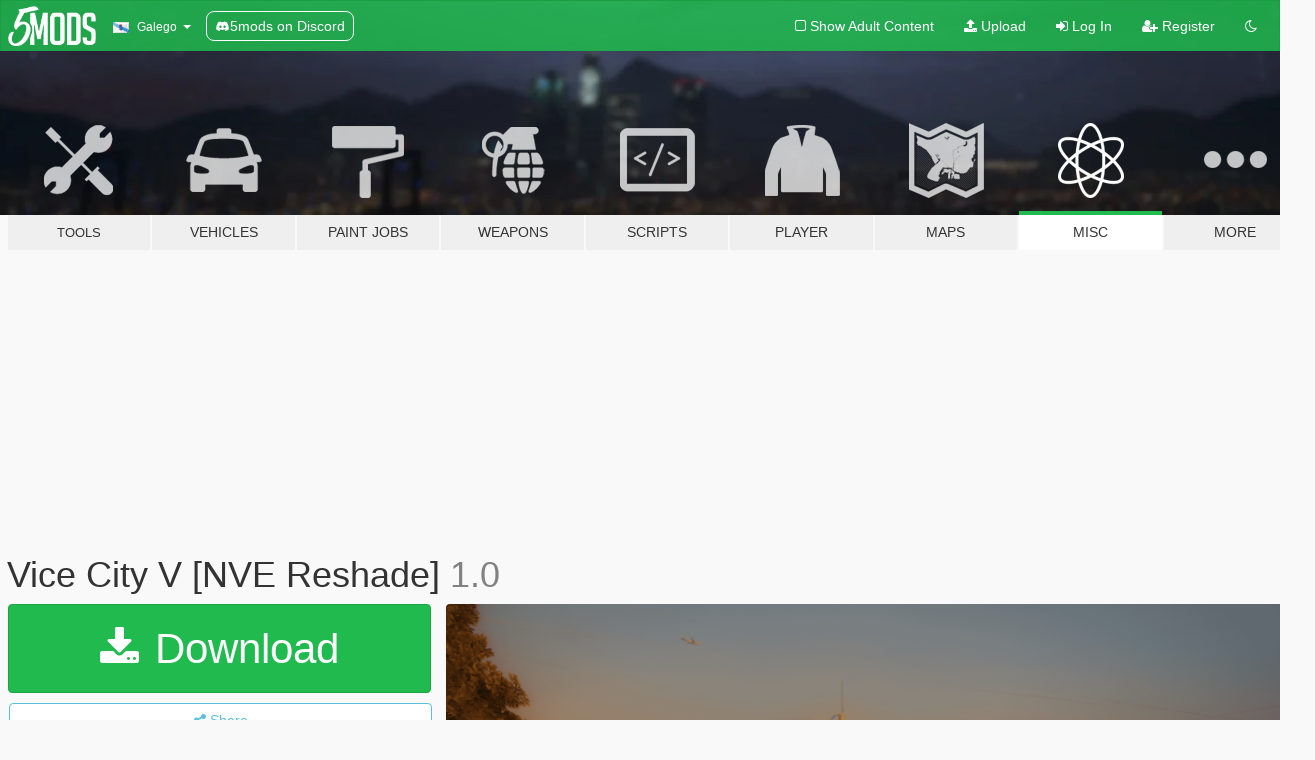

--- FILE ---
content_type: text/html; charset=utf-8
request_url: https://gl.gta5-mods.com/misc/vice-city-v-nve-reshade
body_size: 11675
content:

<!DOCTYPE html>
<html lang="gl" dir="ltr">
<head>
	<title>
		Vice City V [NVE Reshade] - GTA5-Mods.com
	</title>

		<script
		  async
		  src="https://hb.vntsm.com/v4/live/vms/sites/gta5-mods.com/index.js"
        ></script>

        <script>
          self.__VM = self.__VM || [];
          self.__VM.push(function (admanager, scope) {
            scope.Config.buildPlacement((configBuilder) => {
              configBuilder.add("billboard");
              configBuilder.addDefaultOrUnique("mobile_mpu").setBreakPoint("mobile")
            }).display("top-ad");

            scope.Config.buildPlacement((configBuilder) => {
              configBuilder.add("leaderboard");
              configBuilder.addDefaultOrUnique("mobile_mpu").setBreakPoint("mobile")
            }).display("central-ad");

            scope.Config.buildPlacement((configBuilder) => {
              configBuilder.add("mpu");
              configBuilder.addDefaultOrUnique("mobile_mpu").setBreakPoint("mobile")
            }).display("side-ad");

            scope.Config.buildPlacement((configBuilder) => {
              configBuilder.add("leaderboard");
              configBuilder.addDefaultOrUnique("mpu").setBreakPoint({ mediaQuery: "max-width:1200px" })
            }).display("central-ad-2");

            scope.Config.buildPlacement((configBuilder) => {
              configBuilder.add("leaderboard");
              configBuilder.addDefaultOrUnique("mobile_mpu").setBreakPoint("mobile")
            }).display("bottom-ad");

            scope.Config.buildPlacement((configBuilder) => {
              configBuilder.add("desktop_takeover");
              configBuilder.addDefaultOrUnique("mobile_takeover").setBreakPoint("mobile")
            }).display("takeover-ad");

            scope.Config.get('mpu').display('download-ad-1');
          });
        </script>

	<meta charset="utf-8">
	<meta name="viewport" content="width=320, initial-scale=1.0, maximum-scale=1.0">
	<meta http-equiv="X-UA-Compatible" content="IE=edge">
	<meta name="msapplication-config" content="none">
	<meta name="theme-color" content="#20ba4e">
	<meta name="msapplication-navbutton-color" content="#20ba4e">
	<meta name="apple-mobile-web-app-capable" content="yes">
	<meta name="apple-mobile-web-app-status-bar-style" content="#20ba4e">
	<meta name="csrf-param" content="authenticity_token" />
<meta name="csrf-token" content="DS8TrYv26n+py4sKM2KrvHgff7Ag7oioKw1ebc04fbZPUjHwu89J4NF++tH//lkFKfdd3KF9pnfvuoHg+uVEKA==" />
	    <!--suppress ALL -->

    <meta property="og:url" content="https://gl.gta5-mods.com/misc/vice-city-v-nve-reshade">
    <meta property="og:title" content="Vice City V [NVE Reshade]">
    <meta property="og:description" content="midnight assetto did alright so here&#39;s vice city v  This reshade aims to make V look more like Vice City (most of the time)  Requirements:  NVE (Razed) https://www.razedmods.com/  Reshade (Crosire) https://reshade.me/  Optional but recommended :  Parallax Roads and White LED Streetlights (both included in NVE&#39;s &#39;&#39;optional add-ons&#39;&#39; folder) L.A Trees - (terrom) https://www.gta5-mods.com/maps/city-trees-addon-ymap  Install :   1...">
    <meta property="og:site_name" content="GTA5-Mods.com">
    <meta property="og:image" content="https://img.gta5-mods.com/q75/images/vice-city-v-nve-reshade/06364a-grandtheftv(3).png">

    <meta name="twitter:card" content="summary_large_image">
    <meta name="twitter:site" content="@5mods">
    <meta name="twitter:title" content="Vice City V [NVE Reshade]">
    <meta name="twitter:description" content="midnight assetto did alright so here&#39;s vice city v  This reshade aims to make V look more like Vice City (most of the time)  Requirements:  NVE (Razed) https://www.razedmods.com/  Reshade (Crosire) https://reshade.me/  Optional but recommended :  Parallax Roads and White LED Streetlights (both included in NVE&#39;s &#39;&#39;optional add-ons&#39;&#39; folder) L.A Trees - (terrom) https://www.gta5-mods.com/maps/city-trees-addon-ymap  Install :   1...">
    <meta name="twitter:image" content="https://img.gta5-mods.com/q75/images/vice-city-v-nve-reshade/06364a-grandtheftv(3).png">


	<link rel="shortcut icon" type="image/x-icon" href="https://images.gta5-mods.com/icons/favicon.png">
	<link rel="stylesheet" media="screen" href="/assets/application-7e510725ebc5c55e88a9fd87c027a2aa9e20126744fbac89762e0fd54819c399.css" />
	    <link rel="alternate" hreflang="id" href="https://id.gta5-mods.com/misc/vice-city-v-nve-reshade">
    <link rel="alternate" hreflang="ms" href="https://ms.gta5-mods.com/misc/vice-city-v-nve-reshade">
    <link rel="alternate" hreflang="bg" href="https://bg.gta5-mods.com/misc/vice-city-v-nve-reshade">
    <link rel="alternate" hreflang="ca" href="https://ca.gta5-mods.com/misc/vice-city-v-nve-reshade">
    <link rel="alternate" hreflang="cs" href="https://cs.gta5-mods.com/misc/vice-city-v-nve-reshade">
    <link rel="alternate" hreflang="da" href="https://da.gta5-mods.com/misc/vice-city-v-nve-reshade">
    <link rel="alternate" hreflang="de" href="https://de.gta5-mods.com/misc/vice-city-v-nve-reshade">
    <link rel="alternate" hreflang="el" href="https://el.gta5-mods.com/misc/vice-city-v-nve-reshade">
    <link rel="alternate" hreflang="en" href="https://www.gta5-mods.com/misc/vice-city-v-nve-reshade">
    <link rel="alternate" hreflang="es" href="https://es.gta5-mods.com/misc/vice-city-v-nve-reshade">
    <link rel="alternate" hreflang="fr" href="https://fr.gta5-mods.com/misc/vice-city-v-nve-reshade">
    <link rel="alternate" hreflang="gl" href="https://gl.gta5-mods.com/misc/vice-city-v-nve-reshade">
    <link rel="alternate" hreflang="ko" href="https://ko.gta5-mods.com/misc/vice-city-v-nve-reshade">
    <link rel="alternate" hreflang="hi" href="https://hi.gta5-mods.com/misc/vice-city-v-nve-reshade">
    <link rel="alternate" hreflang="it" href="https://it.gta5-mods.com/misc/vice-city-v-nve-reshade">
    <link rel="alternate" hreflang="hu" href="https://hu.gta5-mods.com/misc/vice-city-v-nve-reshade">
    <link rel="alternate" hreflang="mk" href="https://mk.gta5-mods.com/misc/vice-city-v-nve-reshade">
    <link rel="alternate" hreflang="nl" href="https://nl.gta5-mods.com/misc/vice-city-v-nve-reshade">
    <link rel="alternate" hreflang="nb" href="https://no.gta5-mods.com/misc/vice-city-v-nve-reshade">
    <link rel="alternate" hreflang="pl" href="https://pl.gta5-mods.com/misc/vice-city-v-nve-reshade">
    <link rel="alternate" hreflang="pt-BR" href="https://pt.gta5-mods.com/misc/vice-city-v-nve-reshade">
    <link rel="alternate" hreflang="ro" href="https://ro.gta5-mods.com/misc/vice-city-v-nve-reshade">
    <link rel="alternate" hreflang="ru" href="https://ru.gta5-mods.com/misc/vice-city-v-nve-reshade">
    <link rel="alternate" hreflang="sl" href="https://sl.gta5-mods.com/misc/vice-city-v-nve-reshade">
    <link rel="alternate" hreflang="fi" href="https://fi.gta5-mods.com/misc/vice-city-v-nve-reshade">
    <link rel="alternate" hreflang="sv" href="https://sv.gta5-mods.com/misc/vice-city-v-nve-reshade">
    <link rel="alternate" hreflang="vi" href="https://vi.gta5-mods.com/misc/vice-city-v-nve-reshade">
    <link rel="alternate" hreflang="tr" href="https://tr.gta5-mods.com/misc/vice-city-v-nve-reshade">
    <link rel="alternate" hreflang="uk" href="https://uk.gta5-mods.com/misc/vice-city-v-nve-reshade">
    <link rel="alternate" hreflang="zh-CN" href="https://zh.gta5-mods.com/misc/vice-city-v-nve-reshade">

  <script src="/javascripts/ads.js"></script>

		<!-- Nexus Google Tag Manager -->
		<script nonce="true">
//<![CDATA[
				window.dataLayer = window.dataLayer || [];

						window.dataLayer.push({
								login_status: 'Guest',
								user_id: undefined,
								gta5mods_id: undefined,
						});

//]]>
</script>
		<script nonce="true">
//<![CDATA[
				(function(w,d,s,l,i){w[l]=w[l]||[];w[l].push({'gtm.start':
				new Date().getTime(),event:'gtm.js'});var f=d.getElementsByTagName(s)[0],
				j=d.createElement(s),dl=l!='dataLayer'?'&l='+l:'';j.async=true;j.src=
				'https://www.googletagmanager.com/gtm.js?id='+i+dl;f.parentNode.insertBefore(j,f);
				})(window,document,'script','dataLayer','GTM-KCVF2WQ');

//]]>
</script>		<!-- End Nexus Google Tag Manager -->
</head>
<body class=" gl">
	<!-- Google Tag Manager (noscript) -->
	<noscript><iframe src="https://www.googletagmanager.com/ns.html?id=GTM-KCVF2WQ"
										height="0" width="0" style="display:none;visibility:hidden"></iframe></noscript>
	<!-- End Google Tag Manager (noscript) -->

<div id="page-cover"></div>
<div id="page-loading">
	<span class="graphic"></span>
	<span class="message">Loading...</span>
</div>

<div id="page-cover"></div>

<nav id="main-nav" class="navbar navbar-default">
  <div class="container">
    <div class="navbar-header">
      <a class="navbar-brand" href="/"></a>

      <ul class="nav navbar-nav">
        <li id="language-dropdown" class="dropdown">
          <a href="#language" class="dropdown-toggle" data-toggle="dropdown">
            <span class="famfamfam-flag-es-gl icon"></span>&nbsp;
            <span class="language-name">Galego</span>
            <span class="caret"></span>
          </a>

          <ul class="dropdown-menu dropdown-menu-with-footer">
                <li>
                  <a href="https://id.gta5-mods.com/misc/vice-city-v-nve-reshade">
                    <span class="famfamfam-flag-id"></span>
                    <span class="language-name">Bahasa Indonesia</span>
                  </a>
                </li>
                <li>
                  <a href="https://ms.gta5-mods.com/misc/vice-city-v-nve-reshade">
                    <span class="famfamfam-flag-my"></span>
                    <span class="language-name">Bahasa Melayu</span>
                  </a>
                </li>
                <li>
                  <a href="https://bg.gta5-mods.com/misc/vice-city-v-nve-reshade">
                    <span class="famfamfam-flag-bg"></span>
                    <span class="language-name">Български</span>
                  </a>
                </li>
                <li>
                  <a href="https://ca.gta5-mods.com/misc/vice-city-v-nve-reshade">
                    <span class="famfamfam-flag-catalonia"></span>
                    <span class="language-name">Català</span>
                  </a>
                </li>
                <li>
                  <a href="https://cs.gta5-mods.com/misc/vice-city-v-nve-reshade">
                    <span class="famfamfam-flag-cz"></span>
                    <span class="language-name">Čeština</span>
                  </a>
                </li>
                <li>
                  <a href="https://da.gta5-mods.com/misc/vice-city-v-nve-reshade">
                    <span class="famfamfam-flag-dk"></span>
                    <span class="language-name">Dansk</span>
                  </a>
                </li>
                <li>
                  <a href="https://de.gta5-mods.com/misc/vice-city-v-nve-reshade">
                    <span class="famfamfam-flag-de"></span>
                    <span class="language-name">Deutsch</span>
                  </a>
                </li>
                <li>
                  <a href="https://el.gta5-mods.com/misc/vice-city-v-nve-reshade">
                    <span class="famfamfam-flag-gr"></span>
                    <span class="language-name">Ελληνικά</span>
                  </a>
                </li>
                <li>
                  <a href="https://www.gta5-mods.com/misc/vice-city-v-nve-reshade">
                    <span class="famfamfam-flag-gb"></span>
                    <span class="language-name">English</span>
                  </a>
                </li>
                <li>
                  <a href="https://es.gta5-mods.com/misc/vice-city-v-nve-reshade">
                    <span class="famfamfam-flag-es"></span>
                    <span class="language-name">Español</span>
                  </a>
                </li>
                <li>
                  <a href="https://fr.gta5-mods.com/misc/vice-city-v-nve-reshade">
                    <span class="famfamfam-flag-fr"></span>
                    <span class="language-name">Français</span>
                  </a>
                </li>
                <li>
                  <a href="https://gl.gta5-mods.com/misc/vice-city-v-nve-reshade">
                    <span class="famfamfam-flag-es-gl"></span>
                    <span class="language-name">Galego</span>
                  </a>
                </li>
                <li>
                  <a href="https://ko.gta5-mods.com/misc/vice-city-v-nve-reshade">
                    <span class="famfamfam-flag-kr"></span>
                    <span class="language-name">한국어</span>
                  </a>
                </li>
                <li>
                  <a href="https://hi.gta5-mods.com/misc/vice-city-v-nve-reshade">
                    <span class="famfamfam-flag-in"></span>
                    <span class="language-name">हिन्दी</span>
                  </a>
                </li>
                <li>
                  <a href="https://it.gta5-mods.com/misc/vice-city-v-nve-reshade">
                    <span class="famfamfam-flag-it"></span>
                    <span class="language-name">Italiano</span>
                  </a>
                </li>
                <li>
                  <a href="https://hu.gta5-mods.com/misc/vice-city-v-nve-reshade">
                    <span class="famfamfam-flag-hu"></span>
                    <span class="language-name">Magyar</span>
                  </a>
                </li>
                <li>
                  <a href="https://mk.gta5-mods.com/misc/vice-city-v-nve-reshade">
                    <span class="famfamfam-flag-mk"></span>
                    <span class="language-name">Македонски</span>
                  </a>
                </li>
                <li>
                  <a href="https://nl.gta5-mods.com/misc/vice-city-v-nve-reshade">
                    <span class="famfamfam-flag-nl"></span>
                    <span class="language-name">Nederlands</span>
                  </a>
                </li>
                <li>
                  <a href="https://no.gta5-mods.com/misc/vice-city-v-nve-reshade">
                    <span class="famfamfam-flag-no"></span>
                    <span class="language-name">Norsk</span>
                  </a>
                </li>
                <li>
                  <a href="https://pl.gta5-mods.com/misc/vice-city-v-nve-reshade">
                    <span class="famfamfam-flag-pl"></span>
                    <span class="language-name">Polski</span>
                  </a>
                </li>
                <li>
                  <a href="https://pt.gta5-mods.com/misc/vice-city-v-nve-reshade">
                    <span class="famfamfam-flag-br"></span>
                    <span class="language-name">Português do Brasil</span>
                  </a>
                </li>
                <li>
                  <a href="https://ro.gta5-mods.com/misc/vice-city-v-nve-reshade">
                    <span class="famfamfam-flag-ro"></span>
                    <span class="language-name">Română</span>
                  </a>
                </li>
                <li>
                  <a href="https://ru.gta5-mods.com/misc/vice-city-v-nve-reshade">
                    <span class="famfamfam-flag-ru"></span>
                    <span class="language-name">Русский</span>
                  </a>
                </li>
                <li>
                  <a href="https://sl.gta5-mods.com/misc/vice-city-v-nve-reshade">
                    <span class="famfamfam-flag-si"></span>
                    <span class="language-name">Slovenščina</span>
                  </a>
                </li>
                <li>
                  <a href="https://fi.gta5-mods.com/misc/vice-city-v-nve-reshade">
                    <span class="famfamfam-flag-fi"></span>
                    <span class="language-name">Suomi</span>
                  </a>
                </li>
                <li>
                  <a href="https://sv.gta5-mods.com/misc/vice-city-v-nve-reshade">
                    <span class="famfamfam-flag-se"></span>
                    <span class="language-name">Svenska</span>
                  </a>
                </li>
                <li>
                  <a href="https://vi.gta5-mods.com/misc/vice-city-v-nve-reshade">
                    <span class="famfamfam-flag-vn"></span>
                    <span class="language-name">Tiếng Việt</span>
                  </a>
                </li>
                <li>
                  <a href="https://tr.gta5-mods.com/misc/vice-city-v-nve-reshade">
                    <span class="famfamfam-flag-tr"></span>
                    <span class="language-name">Türkçe</span>
                  </a>
                </li>
                <li>
                  <a href="https://uk.gta5-mods.com/misc/vice-city-v-nve-reshade">
                    <span class="famfamfam-flag-ua"></span>
                    <span class="language-name">Українська</span>
                  </a>
                </li>
                <li>
                  <a href="https://zh.gta5-mods.com/misc/vice-city-v-nve-reshade">
                    <span class="famfamfam-flag-cn"></span>
                    <span class="language-name">中文</span>
                  </a>
                </li>
          </ul>
        </li>
        <li class="discord-link">
          <a href="https://discord.gg/2PR7aMzD4U" target="_blank" rel="noreferrer">
            <img src="https://images.gta5-mods.com/site/discord-header.svg" height="15px" alt="">
            <span>5mods on Discord</span>
          </a>
        </li>
      </ul>
    </div>

    <ul class="nav navbar-nav navbar-right">
        <li>
          <a href="/adult_filter" title="Light mode">
              <span class="fa fa-square-o"></span>
            <span>Show Adult <span class="adult-filter__content-text">Content</span></span>
          </a>
        </li>
      <li class="hidden-xs">
        <a href="/upload">
          <span class="icon fa fa-upload"></span>
          Upload
        </a>
      </li>

        <li>
          <a href="/login?r=/misc/vice-city-v-nve-reshade">
            <span class="icon fa fa-sign-in"></span>
            <span class="login-text">Log In</span>
          </a>
        </li>

        <li class="hidden-xs">
          <a href="/register?r=/misc/vice-city-v-nve-reshade">
            <span class="icon fa fa-user-plus"></span>
            Register
          </a>
        </li>

        <li>
            <a href="/dark_mode" title="Dark mode">
              <span class="fa fa-moon-o"></span>
            </a>
        </li>

      <li id="search-dropdown">
        <a href="#search" class="dropdown-toggle" data-toggle="dropdown">
          <span class="fa fa-search"></span>
        </a>

        <div class="dropdown-menu">
          <div class="form-inline">
            <div class="form-group">
              <div class="input-group">
                <div class="input-group-addon"><span  class="fa fa-search"></span></div>
                <input type="text" class="form-control" placeholder="Search GTA 5 mods...">
              </div>
            </div>
            <button type="submit" class="btn btn-primary">
              Search
            </button>
          </div>
        </div>
      </li>
    </ul>
  </div>
</nav>

<div id="banner" class="misc">
  <div class="container hidden-xs">
    <div id="intro">
      <h1 class="styled">Welcome to GTA5-Mods.com</h1>
      <p>Select one of the following categories to start browsing the latest GTA 5 PC mods:</p>
    </div>
  </div>

  <div class="container">
    <ul id="navigation" class="clearfix gl">
        <li class="tools ">
          <a href="/tools">
            <span class="icon-category"></span>
            <span class="label-border"></span>
            <span class="label-category lg-small md-small">
              <span>Tools</span>
            </span>
          </a>
        </li>
        <li class="vehicles ">
          <a href="/vehicles">
            <span class="icon-category"></span>
            <span class="label-border"></span>
            <span class="label-category ">
              <span>Vehicles</span>
            </span>
          </a>
        </li>
        <li class="paintjobs ">
          <a href="/paintjobs">
            <span class="icon-category"></span>
            <span class="label-border"></span>
            <span class="label-category ">
              <span>Paint Jobs</span>
            </span>
          </a>
        </li>
        <li class="weapons ">
          <a href="/weapons">
            <span class="icon-category"></span>
            <span class="label-border"></span>
            <span class="label-category ">
              <span>Weapons</span>
            </span>
          </a>
        </li>
        <li class="scripts ">
          <a href="/scripts">
            <span class="icon-category"></span>
            <span class="label-border"></span>
            <span class="label-category ">
              <span>Scripts</span>
            </span>
          </a>
        </li>
        <li class="player ">
          <a href="/player">
            <span class="icon-category"></span>
            <span class="label-border"></span>
            <span class="label-category ">
              <span>Player</span>
            </span>
          </a>
        </li>
        <li class="maps ">
          <a href="/maps">
            <span class="icon-category"></span>
            <span class="label-border"></span>
            <span class="label-category ">
              <span>Maps</span>
            </span>
          </a>
        </li>
        <li class="misc active">
          <a href="/misc">
            <span class="icon-category"></span>
            <span class="label-border"></span>
            <span class="label-category ">
              <span>Misc</span>
            </span>
          </a>
        </li>
      <li id="more-dropdown" class="more dropdown">
        <a href="#more" class="dropdown-toggle" data-toggle="dropdown">
          <span class="icon-category"></span>
          <span class="label-border"></span>
          <span class="label-category ">
            <span>More</span>
          </span>
        </a>

        <ul class="dropdown-menu pull-right">
          <li>
            <a href="http://www.gta5cheats.com" target="_blank">
              <span class="fa fa-external-link"></span>
              GTA 5 Cheats
            </a>
          </li>
        </ul>
      </li>
    </ul>
  </div>
</div>

<div id="content">
  


<div id="file" class="container" data-user-file-id="259914">
  <div class="clearfix">
      <div id="top-ad" class="ad-container"></div>

    <h1>
      
      Vice City V [NVE Reshade]
      <span class="version">1.0 </span>

    </h1>
  </div>


    <div id="file-container" class="row">
      <div class="col-sm-5 col-lg-4">

          <a href="/misc/vice-city-v-nve-reshade/download/170266" class="btn btn-primary btn-download" >
            <span class="fa fa-download"></span>
            Download
          </a>

        <div class="file-actions">

          <div class="row">
            <div class="col-xs-12 share-container">
              <div id="share-list">
                <ul>
                  <li>
                    <a href="#share-facebook" class="facebook" title="Share to Facebook">
                      <span class="fa fa-facebook"></span>
                    </a>
                  </li>
                  <li>
                    <a href="#share-twitter" class="twitter" title="Share to Twitter" data-text="Vice City V [NVE Reshade]">
                      <span class="fa fa-twitter"></span>
                    </a>
                  </li>
                  <li>
                    <a href="#share-vk" class="vk" title="Share to VKontakte">
                      <span class="fa fa-vk"></span>
                    </a>
                  </li>
                </ul>
              </div>

              <button class="btn btn-o-info btn-block">
                <span class="fa fa-share-alt "></span>
                <span>Share</span>
              </button>
            </div>

          </div>
        </div>
        <div class="panel panel-default">
          <div class="panel-body">
            <div class="user-panel row">
              <div class="col-xs-3">
                <a href="/users/exodia911">
                  <img class="img-responsive" src="https://img.gta5-mods.com/q75-w100-h100-cfill/avatars/1906866/572014-porsche930MC(1).jpg" alt="572014 porsche930mc(1)" />
                </a>
              </div>
              <div class="col-xs-9">
                <a class="username" href="/users/exodia911">exodia911</a>
                  <br/>
                  <div class="user-social">
                    












                  </div>

                  


              </div>
            </div>
          </div>
        </div>

          <div class="panel panel-default hidden-xs">
            <div class="panel-body">
  <h3 class="mt-0">
    <i class="fa fa-list-alt"></i>
    <span class="translation_missing" title="translation missing: gl.user_file.all_versions">All Versions</span>
  </h3>
      <div class="well pull-left file-version-container ">
        <div class="pull-left">
          <i class="fa fa-file"></i>&nbsp;1.0  <span>(current)</span>
          <p>
            <span class="num-downloads">953 downloads <span class="file-size">, 40 MB</span></span>
            <br/><span class="num-downloads">Luns 27 de Maio de 2024</span>
          </p>
        </div>
        <div class="pull-right" >
                  <a target="_blank" href="https://www.virustotal.com/gui/file/e14869f1b49751d4674d61e37dbec0de51abeb927af2ece880fd962d1181cb81/detection/f-e14869f1b49751d4674d61e37dbec0de51abeb927af2ece880fd962d1181cb81-1716817317"><i data-container="body" data-trigger="hover" data-toggle="popover" data-placement="top" data-html="true" data-title="<b class='color-success'>This file is safe <i class='fa fa-check-circle-o'></i></b>" data-content="<i>This file has been scanned for viruses and is safe to download.</i>" class="fa fa-shield vt-version"></i></a>

              <a target="_blank" href="/misc/vice-city-v-nve-reshade/download/170266"><i class="fa fa-download download-version"></i></a>
        </div>
      </div>
</div>
          </div>

          <div id="side-ad" class="ad-container"></div>

        <div class="file-list">
            <div class="col-xs-12 hidden-xs">
              <h4>More mods by <a class="username" href="/users/exodia911">exodia911</a>:</h4>
                
<div class="file-list-obj">
  <a href="/misc/midnight-assetto-nve-reshade" title="Midnight Assetto [NVE Reshade]" class="preview empty">

    <img title="Midnight Assetto [NVE Reshade]" class="img-responsive" alt="Midnight Assetto [NVE Reshade]" src="https://img.gta5-mods.com/q75-w500-h333-cfill/images/midnight-assetto-nve-reshade/92649e-grandf.png" />

      <ul class="categories">
            <li>Graphics</li>
      </ul>

      <div class="stats">
        <div>
            <span title="5.0 star rating">
              <span class="fa fa-star"></span> 5.0
            </span>
        </div>
        <div>
          <span title="743 Downloads">
            <span class="fa fa-download"></span> 743
          </span>
          <span class="stats-likes" title="9 Likes">
            <span class="fa fa-thumbs-up"></span> 9
          </span>
        </div>
      </div>

  </a>
  <div class="details">
    <div class="top">
      <div class="name">
        <a href="/misc/midnight-assetto-nve-reshade" title="Midnight Assetto [NVE Reshade]">
          <span dir="ltr">Midnight Assetto [NVE Reshade]</span>
        </a>
      </div>
        <div class="version" dir="ltr" title="1.0">1.0</div>
    </div>
    <div class="bottom">
      <span class="bottom-by">By</span> <a href="/users/exodia911" title="exodia911">exodia911</a>
    </div>
  </div>
</div>
            </div>

              <div class="col-xs-12 hidden-xs">
                <h4>More mods in <i><a href="/misc">misc</a></i> category:</h4>
                  
<div class="file-list-obj">
  <a href="/misc/lcpp-remastered-gen7-map-gta5" title="LCPP Remastered Gen7 Map" class="preview empty">

    <img title="LCPP Remastered Gen7 Map" class="img-responsive" alt="LCPP Remastered Gen7 Map" src="https://img.gta5-mods.com/q75-w500-h333-cfill/images/lcpp-remastered-gen7-map-gta5/48abab-LibertyCityPreservationProjectRemasteredGen7MapGTA5.jpg" />

      <ul class="categories">
            <li>HUD</li>
      </ul>

      <div class="stats">
        <div>
        </div>
        <div>
          <span title="84 Downloads">
            <span class="fa fa-download"></span> 84
          </span>
          <span class="stats-likes" title="5 Likes">
            <span class="fa fa-thumbs-up"></span> 5
          </span>
        </div>
      </div>

  </a>
  <div class="details">
    <div class="top">
      <div class="name">
        <a href="/misc/lcpp-remastered-gen7-map-gta5" title="LCPP Remastered Gen7 Map">
          <span dir="ltr">LCPP Remastered Gen7 Map</span>
        </a>
      </div>
    </div>
    <div class="bottom">
      <span class="bottom-by">By</span> <a href="/users/gongel" title="gongel">gongel</a>
    </div>
  </div>
</div>
                  
<div class="file-list-obj">
  <a href="/misc/kaws-pack-sp-fivem" title="Kaws pack sp/fivem" class="preview empty">

    <img title="Kaws pack sp/fivem" class="img-responsive" alt="Kaws pack sp/fivem" src="https://img.gta5-mods.com/q75-w500-h333-cfill/images/kaws-pack-sp-fivem/54282c-a.png" />

      <ul class="categories">
            <li>Misc Texture</li>
            <li>Environment Config</li>
            <li>House</li>
      </ul>

      <div class="stats">
        <div>
        </div>
        <div>
          <span title="15 Downloads">
            <span class="fa fa-download"></span> 15
          </span>
          <span class="stats-likes" title="0 Likes">
            <span class="fa fa-thumbs-up"></span> 0
          </span>
        </div>
      </div>

  </a>
  <div class="details">
    <div class="top">
      <div class="name">
        <a href="/misc/kaws-pack-sp-fivem" title="Kaws pack sp/fivem">
          <span dir="ltr">Kaws pack sp/fivem</span>
        </a>
      </div>
        <div class="version" dir="ltr" title="1">1</div>
    </div>
    <div class="bottom">
      <span class="bottom-by">By</span> <a href="/users/TheVille" title="TheVille">TheVille</a>
    </div>
  </div>
</div>
                  
<div class="file-list-obj">
  <a href="/misc/blood-gore" title="Blood & Gore [Legacy | Enhanced]" class="preview empty">

    <img title="Blood & Gore [Legacy | Enhanced]" class="img-responsive" alt="Blood & Gore [Legacy | Enhanced]" src="https://img.gta5-mods.com/q75-w500-h333-cfill/images/blood-gore/951bfe-1111.jpg" />

      <ul class="categories">
            <li>Misc Texture</li>
            <li>Blood</li>
            <li>Enhanced</li>
      </ul>

      <div class="stats">
        <div>
            <span title="4.88 star rating">
              <span class="fa fa-star"></span> 4.88
            </span>
        </div>
        <div>
          <span title="45.893 Downloads">
            <span class="fa fa-download"></span> 45.893
          </span>
          <span class="stats-likes" title="241 Likes">
            <span class="fa fa-thumbs-up"></span> 241
          </span>
        </div>
      </div>

  </a>
  <div class="details">
    <div class="top">
      <div class="name">
        <a href="/misc/blood-gore" title="Blood & Gore [Legacy | Enhanced]">
          <span dir="ltr">Blood & Gore [Legacy | Enhanced]</span>
        </a>
      </div>
        <div class="version" dir="ltr" title="3.4">3.4</div>
    </div>
    <div class="bottom">
      <span class="bottom-by">By</span> <a href="/users/MaxLuk" title="MaxLuk">MaxLuk</a>
    </div>
  </div>
</div>
                  
<div class="file-list-obj">
  <a href="/misc/a-safehouse-in-the-hills-color-map-villas-in-gen7-style" title="A Safehouse in the Hills color map villas in Gen7 style" class="preview empty">

    <img title="A Safehouse in the Hills color map villas in Gen7 style" class="img-responsive" alt="A Safehouse in the Hills color map villas in Gen7 style" src="https://img.gta5-mods.com/q75-w500-h333-cfill/images/a-safehouse-in-the-hills-color-map-villas-in-gen7-style/192721-ASafehouseInTheHillsGen7MapStyleVilla1.jpg" />

      <ul class="categories">
            <li>Misc Texture</li>
            <li>HUD</li>
      </ul>

      <div class="stats">
        <div>
            <span title="4.5 star rating">
              <span class="fa fa-star"></span> 4.5
            </span>
        </div>
        <div>
          <span title="34 Downloads">
            <span class="fa fa-download"></span> 34
          </span>
          <span class="stats-likes" title="2 Likes">
            <span class="fa fa-thumbs-up"></span> 2
          </span>
        </div>
      </div>

  </a>
  <div class="details">
    <div class="top">
      <div class="name">
        <a href="/misc/a-safehouse-in-the-hills-color-map-villas-in-gen7-style" title="A Safehouse in the Hills color map villas in Gen7 style">
          <span dir="ltr">A Safehouse in the Hills color map villas in Gen7 style</span>
        </a>
      </div>
    </div>
    <div class="bottom">
      <span class="bottom-by">By</span> <a href="/users/gongel" title="gongel">gongel</a>
    </div>
  </div>
</div>
              </div>
        </div>
      </div>

      <div class="col-sm-7 col-lg-8">
          <div id="file-media">
            <!-- Cover Media -->
            <div class="text-center">

                <a target="_blank" class="thumbnail mfp-image cover-media" title="Vice City V [NVE Reshade]" href="https://img.gta5-mods.com/q95/images/vice-city-v-nve-reshade/06364a-grandtheftv(3).png"><img class="img-responsive" src="https://img.gta5-mods.com/q85-w800/images/vice-city-v-nve-reshade/06364a-grandtheftv(3).png" alt="06364a grandtheftv(3)" /></a>
            </div>

            <!-- Remaining Media -->
              <div class="media-thumbnails row">
                    <div class="col-xs-4 col-md-2">
                      <a target="_blank" class="thumbnail mfp-image" title="Vice City V [NVE Reshade]" href="https://img.gta5-mods.com/q95/images/vice-city-v-nve-reshade/06364a-grandtheftv(4)(1).png"><img class="img-responsive" src="https://img.gta5-mods.com/q75-w350-h233-cfill/images/vice-city-v-nve-reshade/06364a-grandtheftv(4)(1).png" alt="06364a grandtheftv(4)(1)" /></a>
                    </div>
                    <div class="col-xs-4 col-md-2">
                      <a target="_blank" class="thumbnail mfp-image" title="Vice City V [NVE Reshade]" href="https://img.gta5-mods.com/q95/images/vice-city-v-nve-reshade/06364a-grandtheftv(2).png"><img class="img-responsive" src="https://img.gta5-mods.com/q75-w350-h233-cfill/images/vice-city-v-nve-reshade/06364a-grandtheftv(2).png" alt="06364a grandtheftv(2)" /></a>
                    </div>
                    <div class="col-xs-4 col-md-2">
                      <a target="_blank" class="thumbnail mfp-image" title="Vice City V [NVE Reshade]" href="https://img.gta5-mods.com/q95/images/vice-city-v-nve-reshade/06364a-grandtheftv(11).png"><img class="img-responsive" src="https://img.gta5-mods.com/q75-w350-h233-cfill/images/vice-city-v-nve-reshade/06364a-grandtheftv(11).png" alt="06364a grandtheftv(11)" /></a>
                    </div>
                    <div class="col-xs-4 col-md-2">
                      <a target="_blank" class="thumbnail mfp-image" title="Vice City V [NVE Reshade]" href="https://img.gta5-mods.com/q95/images/vice-city-v-nve-reshade/06364a-grand.png"><img class="img-responsive" src="https://img.gta5-mods.com/q75-w350-h233-cfill/images/vice-city-v-nve-reshade/06364a-grand.png" alt="06364a grand" /></a>
                    </div>
                    <div class="col-xs-4 col-md-2">
                      <a target="_blank" class="thumbnail mfp-image" title="Vice City V [NVE Reshade]" href="https://img.gta5-mods.com/q95/images/vice-city-v-nve-reshade/06364a-grandtheftv(5).png"><img class="img-responsive" src="https://img.gta5-mods.com/q75-w350-h233-cfill/images/vice-city-v-nve-reshade/06364a-grandtheftv(5).png" alt="06364a grandtheftv(5)" /></a>
                    </div>
                    <div class="col-xs-4 col-md-2">
                      <a target="_blank" class="thumbnail mfp-image" title="Vice City V [NVE Reshade]" href="https://img.gta5-mods.com/q95/images/vice-city-v-nve-reshade/06364a-grandtheftv(6).png"><img class="img-responsive" src="https://img.gta5-mods.com/q75-w350-h233-cfill/images/vice-city-v-nve-reshade/06364a-grandtheftv(6).png" alt="06364a grandtheftv(6)" /></a>
                    </div>

                  <div class="extra-media collapse">
                        <div class="col-xs-4 col-md-2">
                          <a target="_blank" class="thumbnail mfp-image" title="Vice City V [NVE Reshade]" href="https://img.gta5-mods.com/q95/images/vice-city-v-nve-reshade/06364a-grandtheftv(7).png"><img class="img-responsive" src="https://img.gta5-mods.com/q75-w350-h233-cfill/images/vice-city-v-nve-reshade/06364a-grandtheftv(7).png" alt="06364a grandtheftv(7)" /></a>
                        </div>
                        <div class="col-xs-4 col-md-2">
                          <a target="_blank" class="thumbnail mfp-image" title="Vice City V [NVE Reshade]" href="https://img.gta5-mods.com/q95/images/vice-city-v-nve-reshade/06364a-grandtheftv(12).png"><img class="img-responsive" src="https://img.gta5-mods.com/q75-w350-h233-cfill/images/vice-city-v-nve-reshade/06364a-grandtheftv(12).png" alt="06364a grandtheftv(12)" /></a>
                        </div>
                        <div class="col-xs-4 col-md-2">
                          <a target="_blank" class="thumbnail mfp-image" title="Vice City V [NVE Reshade]" href="https://img.gta5-mods.com/q95/images/vice-city-v-nve-reshade/06364a-grandtheftv(13).png"><img class="img-responsive" src="https://img.gta5-mods.com/q75-w350-h233-cfill/images/vice-city-v-nve-reshade/06364a-grandtheftv(13).png" alt="06364a grandtheftv(13)" /></a>
                        </div>
                        <div class="col-xs-4 col-md-2">
                          <a target="_blank" class="thumbnail mfp-image" title="Vice City V [NVE Reshade]" href="https://img.gta5-mods.com/q95/images/vice-city-v-nve-reshade/06364a-grandtheftv(10).png"><img class="img-responsive" src="https://img.gta5-mods.com/q75-w350-h233-cfill/images/vice-city-v-nve-reshade/06364a-grandtheftv(10).png" alt="06364a grandtheftv(10)" /></a>
                        </div>
                        <div class="col-xs-4 col-md-2">
                          <a target="_blank" class="thumbnail mfp-image" title="Vice City V [NVE Reshade]" href="https://img.gta5-mods.com/q95/images/vice-city-v-nve-reshade/06364a-grandtheftv(9)(1).png"><img class="img-responsive" src="https://img.gta5-mods.com/q75-w350-h233-cfill/images/vice-city-v-nve-reshade/06364a-grandtheftv(9)(1).png" alt="06364a grandtheftv(9)(1)" /></a>
                        </div>
                        <div class="col-xs-4 col-md-2">
                          <a target="_blank" class="thumbnail mfp-image" title="Vice City V [NVE Reshade]" href="https://img.gta5-mods.com/q95/images/vice-city-v-nve-reshade/06364a-grandtheftv(16).png"><img class="img-responsive" src="https://img.gta5-mods.com/q75-w350-h233-cfill/images/vice-city-v-nve-reshade/06364a-grandtheftv(16).png" alt="06364a grandtheftv(16)" /></a>
                        </div>
                  </div>
              </div>

                <a href="#more" class="media-limit btn btn-o-primary btn-block btn-sm">
                  <span class="fa fa-angle-down"></span>
                  Expand to see all images and videos
                  <span class="fa fa-angle-down"></span>
                </a>
          </div>

        <h3 class="clearfix" dir="auto">
          <div class="pull-left file-stats">
            <i class="fa fa-cloud-download pull-left download-icon"></i>
            <div class="file-stat file-downloads pull-left">
              <span class="num-downloads">953</span>
              <label>Downloads</label>
            </div>
            <i class="fa fa-thumbs-o-up pull-left like-icon"></i>
            <div class="file-stat file-likes pull-left">
              <span class="num-likes">10</span>
              <label>Likes</label>
            </div>
          </div>

                <span class="comment-average-container pull-right">
                    <span class="comment-average-rating" data-rating="4.75"></span>
                    <label>4.75 / 5 stars (2 votes)</label>
                </span>
        </h3>
        <div id="featured-comment">
          <ul class="media-list pinned-comments">
            
          </ul>
        </div>
        <div class="visible-xs-block">
          <div class="panel panel-default">
            <div class="panel-body">
              <div class="file-description">
                      <span class="description-body description-collapsed" dir="auto">
                        midnight assetto did alright so here's vice city v<br/><br/>This reshade aims to make V look more like Vice City (most of the time)<br/><br/>Requirements:<br/><br/>NVE (Razed) https://www.razedmods.com/<br/><br/>Reshade (Crosire) https://reshade.me/<br/><br/>Optional but recommended :<br/><br/>Parallax Roads and White LED Streetlights (both included in NVE's ''optional add-ons'' folder)<br/>L.A Trees - (terrom) https://www.gta5-mods.com/maps/city-trees-addon-ymap<br/><br/>Install : <br/><br/>1. Download and install NVE from - https://www.razedmods.com/<br/>   Install it and the Parallax Roads [optional] from "optional add-ons" using openiv<br/><br/>2. Extract the "vicecity.ini" to your GTA directory [where you installed the game]<br/><br/>3. Download and install reshade from - https://reshade.me/<br/>   Run reshade and tick necessary requirements ,when asked to select which effects to install ,click "choose a preset file [ini] and select "vicecity.ini"  ,click  "next" and you should be done :] <br/><br/>4. Run GTA and press "home" to open the reshade menu ,do the the tutorial or dont ,the reshade should load on its own ,if not then click one of the arrows in the top left till you see the "vicecity".ini is selected<br/><br/><br/>Times of day:<br/><br/>Extra sunny - best used hours 7-21<br/>Clear - best used hours 5-22<br/>Smog - best used hours 17-22<br/>Foggy - best used hours 6-18<br/>Overcast - best used 7-20<br/>Rain - best used hours 17-0<br/>Thunder - best used hours 22-5<br/>Cloudy - best used hours 5-10 and 20-22<br/>Neutral - best used hours 19-20<br/>Overcast - best used hours 4-18<br/>Clearing - best used hours 18 -22<br/>Snow - best used hours 5-6<br/>Clearing - best used hours 6-12 \ 18-21<br/><br/>Note:<br/>This reshade is a bit easier with the colouring then my midnight assetto one so its playable at more times\weathers<br/><br/>Bugs:<br/>...<br/> <br/>Credits :<br/>NVE - Razed<br/>Reshade - Crosire
                        <div class="read-more-button-container">
                          <div class="read-more-gradient"></div>
                          <div class="read-more-button">Show Full Description</div>
                        </div>
                      </span>
              </div>
                <div id=tag-list>
                    <div>
                      <a href="/all/tags/graphics/most-downloaded">
                            <span class="label label-default">
                              <span class="fa fa-tag"></span>
                              Graphics
                            </span>
                      </a>
                    </div>
                </div>


              <div id="file-dates">

                <br/>
                <small title="Domingo, 26 de Maio de 2024 ás 13:30">
                  <strong>First Uploaded:</strong>
                  Domingo 26 de Maio de 2024
                  
                </small>

                  <br/>
                  <small title="Luns, 27 de Maio de 2024 ás 23:39">
                    <strong>Last Updated:</strong>
                    Luns 27 de Maio de 2024
                  </small>

                  <br/>
                  <small title="Mércores, 21 de Xaneiro de 2026 ás 19:49">
                    <strong>Last Downloaded:</strong>
                    1 día
                  </small>
              </div>
            </div>
          </div>

          <div class="panel panel-default visible-xs-block">
            <div class="panel-body">
  <h3 class="mt-0">
    <i class="fa fa-list-alt"></i>
    <span class="translation_missing" title="translation missing: gl.user_file.all_versions">All Versions</span>
  </h3>
      <div class="well pull-left file-version-container ">
        <div class="pull-left">
          <i class="fa fa-file"></i>&nbsp;1.0  <span>(current)</span>
          <p>
            <span class="num-downloads">953 downloads <span class="file-size">, 40 MB</span></span>
            <br/><span class="num-downloads">Luns 27 de Maio de 2024</span>
          </p>
        </div>
        <div class="pull-right" >
                  <a target="_blank" href="https://www.virustotal.com/gui/file/e14869f1b49751d4674d61e37dbec0de51abeb927af2ece880fd962d1181cb81/detection/f-e14869f1b49751d4674d61e37dbec0de51abeb927af2ece880fd962d1181cb81-1716817317"><i data-container="body" data-trigger="hover" data-toggle="popover" data-placement="top" data-html="true" data-title="<b class='color-success'>This file is safe <i class='fa fa-check-circle-o'></i></b>" data-content="<i>This file has been scanned for viruses and is safe to download.</i>" class="fa fa-shield vt-version"></i></a>

              <a target="_blank" href="/misc/vice-city-v-nve-reshade/download/170266"><i class="fa fa-download download-version"></i></a>
        </div>
      </div>
</div>
          </div>

          <h3 class="clearfix comments-stats" dir="auto">
              <span class="pull-left">
                  <span class="num-comments" data-count="6">6 Comments</span>
              </span>
          </h3>
          <div id="comments_mobile"></div>

          <div class="file-list">
              <div class="col-xs-12">
                <h4>More mods by <a class="username" href="/users/exodia911">exodia911</a>:</h4>
                  
<div class="file-list-obj">
  <a href="/misc/midnight-assetto-nve-reshade" title="Midnight Assetto [NVE Reshade]" class="preview empty">

    <img title="Midnight Assetto [NVE Reshade]" class="img-responsive" alt="Midnight Assetto [NVE Reshade]" src="https://img.gta5-mods.com/q75-w500-h333-cfill/images/midnight-assetto-nve-reshade/92649e-grandf.png" />

      <ul class="categories">
            <li>Graphics</li>
      </ul>

      <div class="stats">
        <div>
            <span title="5.0 star rating">
              <span class="fa fa-star"></span> 5.0
            </span>
        </div>
        <div>
          <span title="743 Downloads">
            <span class="fa fa-download"></span> 743
          </span>
          <span class="stats-likes" title="9 Likes">
            <span class="fa fa-thumbs-up"></span> 9
          </span>
        </div>
      </div>

  </a>
  <div class="details">
    <div class="top">
      <div class="name">
        <a href="/misc/midnight-assetto-nve-reshade" title="Midnight Assetto [NVE Reshade]">
          <span dir="ltr">Midnight Assetto [NVE Reshade]</span>
        </a>
      </div>
        <div class="version" dir="ltr" title="1.0">1.0</div>
    </div>
    <div class="bottom">
      <span class="bottom-by">By</span> <a href="/users/exodia911" title="exodia911">exodia911</a>
    </div>
  </div>
</div>
              </div>
          </div>

        </div>

        <div class="hidden-xs">

          <ul class="nav nav-tabs" role="tablist">
              <li role="presentation" class="active">
                <a class="url-push" href="#description_tab" aria-controls="home" role="tab" data-toggle="tab">
                  <i class="fa fa-file-text-o"></i>
                  &nbsp;Description
                </a>
              </li>
              <li role="presentation">
                <a class="url-push" href="#comments_tab" aria-controls="profile" role="tab" data-toggle="tab">
                  <i class="fa fa-comments-o"></i>
                  &nbsp;Comments (6)
                </a>
              </li>
          </ul>

          <div class="tab-content">

            <!-- Default / Description Tab -->
            <div role="tabpanel" class="tab-pane  active " id="description_tab">
              <div class="panel panel-default" style="margin-top: 8px">
                <div class="panel-body">
                  <div class="file-description">
                        <span class="description-body " dir="auto">
                          midnight assetto did alright so here's vice city v<br/><br/>This reshade aims to make V look more like Vice City (most of the time)<br/><br/>Requirements:<br/><br/>NVE (Razed) https://www.razedmods.com/<br/><br/>Reshade (Crosire) https://reshade.me/<br/><br/>Optional but recommended :<br/><br/>Parallax Roads and White LED Streetlights (both included in NVE's ''optional add-ons'' folder)<br/>L.A Trees - (terrom) https://www.gta5-mods.com/maps/city-trees-addon-ymap<br/><br/>Install : <br/><br/>1. Download and install NVE from - https://www.razedmods.com/<br/>   Install it and the Parallax Roads [optional] from "optional add-ons" using openiv<br/><br/>2. Extract the "vicecity.ini" to your GTA directory [where you installed the game]<br/><br/>3. Download and install reshade from - https://reshade.me/<br/>   Run reshade and tick necessary requirements ,when asked to select which effects to install ,click "choose a preset file [ini] and select "vicecity.ini"  ,click  "next" and you should be done :] <br/><br/>4. Run GTA and press "home" to open the reshade menu ,do the the tutorial or dont ,the reshade should load on its own ,if not then click one of the arrows in the top left till you see the "vicecity".ini is selected<br/><br/><br/>Times of day:<br/><br/>Extra sunny - best used hours 7-21<br/>Clear - best used hours 5-22<br/>Smog - best used hours 17-22<br/>Foggy - best used hours 6-18<br/>Overcast - best used 7-20<br/>Rain - best used hours 17-0<br/>Thunder - best used hours 22-5<br/>Cloudy - best used hours 5-10 and 20-22<br/>Neutral - best used hours 19-20<br/>Overcast - best used hours 4-18<br/>Clearing - best used hours 18 -22<br/>Snow - best used hours 5-6<br/>Clearing - best used hours 6-12 \ 18-21<br/><br/>Note:<br/>This reshade is a bit easier with the colouring then my midnight assetto one so its playable at more times\weathers<br/><br/>Bugs:<br/>...<br/> <br/>Credits :<br/>NVE - Razed<br/>Reshade - Crosire
                        </span>
                  </div>
                <div id=tag-list>
                    <div>
                      <a href="/all/tags/graphics/most-downloaded">
                            <span class="label label-default">
                              <span class="fa fa-tag"></span>
                              Graphics
                            </span>
                      </a>
                    </div>
                </div>


                  <div id="file-dates">

                    <br/>
                    <small title="Domingo, 26 de Maio de 2024 ás 13:30">
                      <strong>First Uploaded:</strong>
                      Domingo 26 de Maio de 2024
                      
                    </small>

                      <br/>
                      <small title="Luns, 27 de Maio de 2024 ás 23:39">
                        <strong>Last Updated:</strong>
                        Luns 27 de Maio de 2024
                      </small>

                      <br/>
                      <small title="Mércores, 21 de Xaneiro de 2026 ás 19:49">
                        <strong>Last Downloaded:</strong>
                        1 día
                      </small>
                  </div>
                </div>
              </div>
            </div>

            <!-- Comments Tab -->
            <div role="tabpanel" class="tab-pane " id="comments_tab">
              <div id="comments">
                <ul class="media-list pinned-comments">
                 

                </ul>


                <ul class="media-list comments-list">
                  
    <li id="comment-2261140" class="comment media " data-comment-id="2261140" data-username="Ss4gogeta0" data-mentions="[]">
      <div class="media-left">
        <a href="/users/Ss4gogeta0"><img class="media-object" src="https://img.gta5-mods.com/q75-w100-h100-cfill/avatars/249075/b87807-379617085719838720.png" alt="B87807 379617085719838720" /></a>
      </div>
      <div class="media-body">
        <div class="panel panel-default">
          <div class="panel-body">
            <div class="media-heading clearfix">
              <div class="pull-left flip" dir="auto">
                <a href="/users/Ss4gogeta0">Ss4gogeta0</a>
                    
              </div>
              <div class="pull-right flip">
                

                <span class="comment-rating" data-rating="5.0"></span>
              </div>
            </div>

            <div class="comment-text " dir="auto"><p>missed opportunity to use this alongside the &quot;Sunshine Dream&quot; Miami mod that FilipFV released.</p></div>

            <div class="media-details clearfix">
              <div class="row">
                <div class="col-md-8 text-left flip">


                  

                  
                </div>
                <div class="col-md-4 text-right flip" title="Martes, 28 de Maio de 2024 ás 01:16">Martes 28 de Maio de 2024</div>
              </div>
            </div>
          </div>
        </div>
      </div>
    </li>

    <li id="comment-2261169" class="comment media " data-comment-id="2261169" data-username="exodia911" data-mentions="[&quot;Ss4gogeta0&quot;]">
      <div class="media-left">
        <a href="/users/exodia911"><img class="media-object" src="https://img.gta5-mods.com/q75-w100-h100-cfill/avatars/1906866/572014-porsche930MC(1).jpg" alt="572014 porsche930mc(1)" /></a>
      </div>
      <div class="media-body">
        <div class="panel panel-default">
          <div class="panel-body">
            <div class="media-heading clearfix">
              <div class="pull-left flip" dir="auto">
                <a href="/users/exodia911">exodia911</a>
                    <label class="label label-primary">Author</label>
              </div>
              <div class="pull-right flip">
                

                
              </div>
            </div>

            <div class="comment-text " dir="auto"><p><a class="mention" href="/users/Ss4gogeta0">@Ss4gogeta0</a> completely forgot about that mod,he can add it in if he wants</p></div>

            <div class="media-details clearfix">
              <div class="row">
                <div class="col-md-8 text-left flip">


                  

                  
                </div>
                <div class="col-md-4 text-right flip" title="Martes, 28 de Maio de 2024 ás 05:44">Martes 28 de Maio de 2024</div>
              </div>
            </div>
          </div>
        </div>
      </div>
    </li>

    <li id="comment-2261287" class="comment media " data-comment-id="2261287" data-username="RECKLESSxNINJA" data-mentions="[]">
      <div class="media-left">
        <a href="/users/RECKLESSxNINJA"><img class="media-object" src="https://img.gta5-mods.com/q75-w100-h100-cfill/avatars/presets/franklin.jpg" alt="Franklin" /></a>
      </div>
      <div class="media-body">
        <div class="panel panel-default">
          <div class="panel-body">
            <div class="media-heading clearfix">
              <div class="pull-left flip" dir="auto">
                <a href="/users/RECKLESSxNINJA">RECKLESSxNINJA</a>
                    
              </div>
              <div class="pull-right flip">
                

                <span class="comment-rating" data-rating="4.5"></span>
              </div>
            </div>

            <div class="comment-text " dir="auto"><p>Whats the building mod thats in the screenshot?</p></div>

            <div class="media-details clearfix">
              <div class="row">
                <div class="col-md-8 text-left flip">


                  

                  
                </div>
                <div class="col-md-4 text-right flip" title="Martes, 28 de Maio de 2024 ás 15:22">Martes 28 de Maio de 2024</div>
              </div>
            </div>
          </div>
        </div>
      </div>
    </li>

    <li id="comment-2261296" class="comment media " data-comment-id="2261296" data-username="exodia911" data-mentions="[&quot;RECKLESSxNINJA&quot;]">
      <div class="media-left">
        <a href="/users/exodia911"><img class="media-object" src="https://img.gta5-mods.com/q75-w100-h100-cfill/avatars/1906866/572014-porsche930MC(1).jpg" alt="572014 porsche930mc(1)" /></a>
      </div>
      <div class="media-body">
        <div class="panel panel-default">
          <div class="panel-body">
            <div class="media-heading clearfix">
              <div class="pull-left flip" dir="auto">
                <a href="/users/exodia911">exodia911</a>
                    <label class="label label-primary">Author</label>
              </div>
              <div class="pull-right flip">
                

                
              </div>
            </div>

            <div class="comment-text " dir="auto"><p><a class="mention" href="/users/RECKLESSxNINJA">@RECKLESSxNINJA</a> <a href="/maps/jantsuu-tower-add-on-sp">https://www.gta5-mods.com/maps/jantsuu-tower-add-on-sp</a></p></div>

            <div class="media-details clearfix">
              <div class="row">
                <div class="col-md-8 text-left flip">


                  

                  
                </div>
                <div class="col-md-4 text-right flip" title="Martes, 28 de Maio de 2024 ás 16:15">Martes 28 de Maio de 2024</div>
              </div>
            </div>
          </div>
        </div>
      </div>
    </li>

    <li id="comment-2261705" class="comment media " data-comment-id="2261705" data-username="Ss4gogeta0" data-mentions="[&quot;exodia911&quot;]">
      <div class="media-left">
        <a href="/users/Ss4gogeta0"><img class="media-object" src="https://img.gta5-mods.com/q75-w100-h100-cfill/avatars/249075/b87807-379617085719838720.png" alt="B87807 379617085719838720" /></a>
      </div>
      <div class="media-body">
        <div class="panel panel-default">
          <div class="panel-body">
            <div class="media-heading clearfix">
              <div class="pull-left flip" dir="auto">
                <a href="/users/Ss4gogeta0">Ss4gogeta0</a>
                    
              </div>
              <div class="pull-right flip">
                

                
              </div>
            </div>

            <div class="comment-text " dir="auto"><p><a class="mention" href="/users/exodia911">@exodia911</a> no worries</p></div>

            <div class="media-details clearfix">
              <div class="row">
                <div class="col-md-8 text-left flip">


                  

                  
                </div>
                <div class="col-md-4 text-right flip" title="Xoves, 30 de Maio de 2024 ás 07:23">Xoves 30 de Maio de 2024</div>
              </div>
            </div>
          </div>
        </div>
      </div>
    </li>

    <li id="comment-2262235" class="comment media " data-comment-id="2262235" data-username="RECKLESSxNINJA" data-mentions="[&quot;exodia911&quot;]">
      <div class="media-left">
        <a href="/users/RECKLESSxNINJA"><img class="media-object" src="https://img.gta5-mods.com/q75-w100-h100-cfill/avatars/presets/franklin.jpg" alt="Franklin" /></a>
      </div>
      <div class="media-body">
        <div class="panel panel-default">
          <div class="panel-body">
            <div class="media-heading clearfix">
              <div class="pull-left flip" dir="auto">
                <a href="/users/RECKLESSxNINJA">RECKLESSxNINJA</a>
                    
              </div>
              <div class="pull-right flip">
                

                
              </div>
            </div>

            <div class="comment-text " dir="auto"><p><a class="mention" href="/users/exodia911">@exodia911</a> Thank You!</p></div>

            <div class="media-details clearfix">
              <div class="row">
                <div class="col-md-8 text-left flip">


                  

                  
                </div>
                <div class="col-md-4 text-right flip" title="Venres, 31 de Maio de 2024 ás 23:38">Venres 31 de Maio de 2024</div>
              </div>
            </div>
          </div>
        </div>
      </div>
    </li>

               </ul>

                  <div class="alert alert-info">
                    Join the conversation! <a href="/login?r=/misc/vice-city-v-nve-reshade">Log In</a> or <a href="/register?r=/misc/vice-city-v-nve-reshade">register</a> for an account to be able to comment.
                  </div>
              </div>
            </div>

          </div>

            <div id="central-ad-2" class="ad-container"></div>
        </div>
      </div>
    </div>

  <div class="modal fade" id="downloadModal" tabindex="-1" role="dialog">
    <div class="modal-dialog" role="document">
      <div class="modal-content">
        <div class="modal-body">
          <div class="panel panel-default">
            <div class="panel-body">
  <h3 class="mt-0">
    <i class="fa fa-list-alt"></i>
    <span class="translation_missing" title="translation missing: gl.user_file.all_versions">All Versions</span>
  </h3>
      <div class="well pull-left file-version-container ">
        <div class="pull-left">
          <i class="fa fa-file"></i>&nbsp;1.0  <span>(current)</span>
          <p>
            <span class="num-downloads">953 downloads <span class="file-size">, 40 MB</span></span>
            <br/><span class="num-downloads">Luns 27 de Maio de 2024</span>
          </p>
        </div>
        <div class="pull-right" >
                  <a target="_blank" href="https://www.virustotal.com/gui/file/e14869f1b49751d4674d61e37dbec0de51abeb927af2ece880fd962d1181cb81/detection/f-e14869f1b49751d4674d61e37dbec0de51abeb927af2ece880fd962d1181cb81-1716817317"><i data-container="body" data-trigger="hover" data-toggle="popover" data-placement="top" data-html="true" data-title="<b class='color-success'>This file is safe <i class='fa fa-check-circle-o'></i></b>" data-content="<i>This file has been scanned for viruses and is safe to download.</i>" class="fa fa-shield vt-version"></i></a>

              <a target="_blank" href="/misc/vice-city-v-nve-reshade/download/170266"><i class="fa fa-download download-version"></i></a>
        </div>
      </div>
</div>
          </div>
        </div>
        <div class="modal-footer">
          <button type="button" class="btn btn-default" data-dismiss="modal">Close</button>
        </div>
      </div><!-- /.modal-content -->
    </div><!-- /.modal-dialog -->
  </div>
</div>

</div>
<div id="footer">
  <div class="container">

    <div class="row">

      <div class="col-sm-4 col-md-4">

        <a href="/users/Slim Trashman" class="staff">Designed in Alderney</a><br/>
        <a href="/users/rappo" class="staff">Made in Los Santos</a>

      </div>

      <div class="col-sm-8 col-md-8 hidden-xs">

        <div class="col-md-4 hidden-sm hidden-xs">
          <ul>
            <li>
              <a href="/tools">GTA 5 Modding Tools</a>
            </li>
            <li>
              <a href="/vehicles">GTA 5 Vehicle Mods</a>
            </li>
            <li>
              <a href="/paintjobs">GTA 5 Vehicle Paint Job Mods</a>
            </li>
            <li>
              <a href="/weapons">GTA 5 Weapon Mods</a>
            </li>
            <li>
              <a href="/scripts">GTA 5 Script Mods</a>
            </li>
            <li>
              <a href="/player">GTA 5 Player Mods</a>
            </li>
            <li>
              <a href="/maps">GTA 5 Map Mods</a>
            </li>
            <li>
              <a href="/misc">GTA 5 Misc Mods</a>
            </li>
          </ul>
        </div>

        <div class="col-sm-4 col-md-4 hidden-xs">
          <ul>
            <li>
              <a href="/all">Latest Files</a>
            </li>
            <li>
              <a href="/all/tags/featured">Featured Files</a>
            </li>
            <li>
              <a href="/all/most-liked">Most Liked Files</a>
            </li>
            <li>
              <a href="/all/most-downloaded">Most Downloaded Files</a>
            </li>
            <li>
              <a href="/all/highest-rated">Highest Rated Files</a>
            </li>
            <li>
              <a href="/leaderboard">GTA5-Mods.com Leaderboard</a>
            </li>
          </ul>
        </div>

        <div class="col-sm-4 col-md-4">
          <ul>
            <li>
              <a href="/contact">
                Contact
              </a>
            </li>
            <li>
              <a href="/privacy">
                Privacy Policy
              </a>
            </li>
            <li>
              <a href="/terms">
                Terms of Use
              </a>
            </li>
            <li>
              <a href="https://www.cognitoforms.com/NexusMods/_5ModsDMCAForm">
                DMCA
              </a>
            </li>
            <li>
              <a href="https://www.twitter.com/5mods" class="social" target="_blank" rel="noreferrer" title="@5mods on Twitter">
                <span class="fa fa-twitter-square"></span>
                @5mods on Twitter
              </a>
            </li>
            <li>
              <a href="https://www.facebook.com/5mods" class="social" target="_blank" rel="noreferrer" title="5mods on Facebook">
                <span class="fa fa-facebook-official"></span>
                5mods on Facebook
              </a>
            </li>
            <li>
              <a href="https://discord.gg/2PR7aMzD4U" class="social" target="_blank" rel="noreferrer" title="5mods on Discord">
                <img src="https://images.gta5-mods.com/site/discord-footer.svg#discord" height="15px" alt="">
                5mods on Discord
              </a>
            </li>
          </ul>
        </div>

      </div>

    </div>
  </div>
</div>

<script src="/assets/i18n-df0d92353b403d0e94d1a4f346ded6a37d72d69e9a14f2caa6d80e755877da17.js"></script>
<script src="/assets/translations-a23fafd59dbdbfa99c7d1d49b61f0ece1d1aff5b9b63d693ca14bfa61420d77c.js"></script>
<script type="text/javascript">
		I18n.defaultLocale = 'en';
		I18n.locale = 'gl';
		I18n.fallbacks = true;

		var GTA5M = {User: {authenticated: false}};
</script>
<script src="/assets/application-d3801923323270dc3fae1f7909466e8a12eaf0dc3b846aa57c43fa1873fe9d56.js"></script>
  <script type="application/ld+json">
    {
      "@context": "http://schema.org",
      "@type": "CreativeWork",
      "about": "Grand Theft Auto V",
      "aggregateRating": {
        "@type": "AggregateRating",
        "ratingValue": "4.75",
        "reviewCount": "2",
        "bestRating": 5,
        "worstRating": 0.5
      },
      "author": "exodia911",
      "comment_count": "6",
      "dateModified": "2024-05-27T23:39:16Z",
      "datePublished": "2024-05-26T13:30:08Z",
      "name": "Vice City V [NVE Reshade]"
    }
  </script>
  <script type="application/ld+json">
    {
      "@context": "http://schema.org",
      "@type": "BreadcrumbList",
      "itemListElement": [{
        "@type": "ListItem",
        "position": 1,
        "item": {
          "@id": "https://www.gta5-mods.com/misc",
          "name": "Miscellaneous"
        }
      },{
        "@type": "ListItem",
        "position": 2,
        "item": {
          "@id": "https://www.gta5-mods.com/misc/vice-city-v-nve-reshade",
          "name": "Vice City V [NVE Reshade]"
        }
      }]
    }

  </script>

  <script src="https://apis.google.com/js/platform.js"></script>


<!-- Quantcast Tag -->
<script type="text/javascript">
		var _qevents = _qevents || [];
		(function () {
				var elem = document.createElement('script');
				elem.src = (document.location.protocol == "https:" ? "https://secure" : "http://edge") + ".quantserve.com/quant.js";
				elem.async = true;
				elem.type = "text/javascript";
				var scpt = document.getElementsByTagName('script')[0];
				scpt.parentNode.insertBefore(elem, scpt);
		})();
		_qevents.push({
				qacct: "p-bcgV-fdjlWlQo"
		});
</script>
<noscript>
	<div style="display:none;">
		<img src="//pixel.quantserve.com/pixel/p-bcgV-fdjlWlQo.gif" border="0" height="1" width="1" alt="Quantcast"/>
	</div>
</noscript>
<!-- End Quantcast tag -->

<!-- Ad Blocker Checks -->
<script type="application/javascript">
    (function () {
        console.log("ABD: ", window.AdvertStatus);
        if (window.AdvertStatus === undefined) {
            var container = document.createElement('div');
            container.classList.add('container');

            var div = document.createElement('div');
            div.classList.add('alert', 'alert-warning');
            div.innerText = "Ad-blockers can cause errors with the image upload service, please consider turning them off if you have issues.";
            container.appendChild(div);

            var upload = document.getElementById('upload');
            if (upload) {
                upload.insertBefore(container, upload.firstChild);
            }
        }
    })();
</script>



<div class="js-paloma-hook" data-id="1769152492649">
  <script type="text/javascript">
    (function(){
      // Do not continue if Paloma not found.
      if (window['Paloma'] === undefined) {
        return true;
      }

      Paloma.env = 'production';

      // Remove any callback details if any
      $('.js-paloma-hook[data-id!=' + 1769152492649 + ']').remove();

      var request = {"resource":"UserFile","action":"index","params":{}};

      Paloma.engine.setRequest({
        id: "1769152492649",
        resource: request['resource'],
        action: request['action'],
        params: request['params']});
    })();
  </script>
</div>
</body>
</html>
